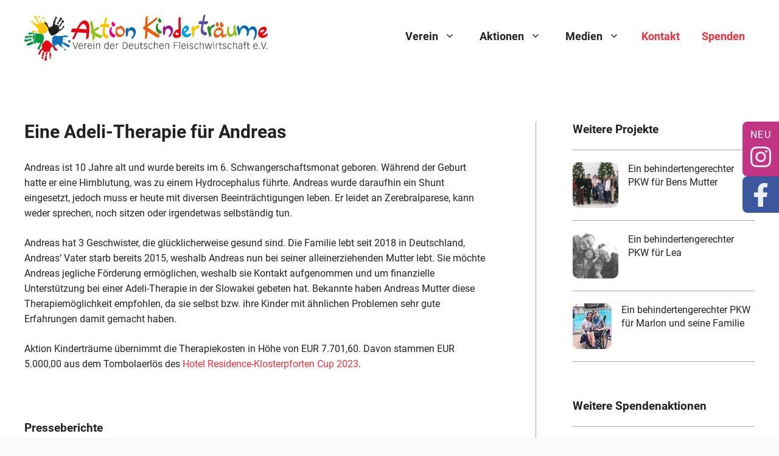

--- FILE ---
content_type: text/css
request_url: https://www.aktion-kindertraeume.de/wp-content/themes/generatepress_child/modules/card/card.css?ver=6.8
body_size: 146
content:
.card {
	display: -webkit-box;
	display: -ms-flexbox;
	display: flex;
	-webkit-box-orient: vertical;
	-webkit-box-direction: normal;
	    -ms-flex-flow: column nowrap;
	        flex-flow: column nowrap;
	overflow: hidden;
}
.card .card-media {
	line-height: 0;
}
.card .card-content,
.card .card-inner {
	display: -webkit-box;
	display: -ms-flexbox;
	display: flex;
	-webkit-box-orient: vertical;
	-webkit-box-direction: normal;
	    -ms-flex-flow: column nowrap;
	        flex-flow: column nowrap;
	-webkit-box-pack: start;
	    -ms-flex-pack: start;
	        justify-content: flex-start;
}
.card .card-headline,
.card .card-subheadline,
.card .card-line {
	display: block;
}/*# sourceMappingURL=card.css.map */

--- FILE ---
content_type: image/svg+xml
request_url: https://www.aktion-kindertraeume.de/wp-content/uploads/aktionkt_icons_pdf.svg
body_size: 2854
content:
<?xml version="1.0" encoding="UTF-8"?> <svg xmlns="http://www.w3.org/2000/svg" id="Layer_1" viewBox="0 0 84.98 112.33"><defs><style>.cls-1{fill:#cfdbe6;}.cls-2{fill:#fff;}.cls-3{fill:#e8edf0;}.cls-4{fill:#e8333f;}.cls-5{fill:#f8f9fa;}</style></defs><path class="cls-3" d="M82.95,112.33c1.12,0,2.03-.91,2.03-2.03V22.45c0-.52-.21-1.03-.58-1.4L63.93,.58c-.37-.37-.87-.58-1.4-.58H2.03C.91,0,0,.91,0,2.03V110.3c0,1.12,.91,2.03,2.03,2.03H82.95Z"></path><path class="cls-1" d="M63.35,0V16.77c0,2.68,2.18,4.86,4.86,4.86h16.77L63.35,0Z"></path><path class="cls-4" d="M0,80.82v29.49c0,1.12,.91,2.03,2.03,2.03H82.95c1.12,0,2.03-.91,2.03-2.03v-29.49H0Z"></path><g><path class="cls-2" d="M21.27,100.01v7.11h-4.16v-20.19h7.88c1.52,0,2.85,.28,4,.83,1.15,.55,2.04,1.34,2.66,2.36,.62,1.02,.93,2.18,.93,3.49,0,1.98-.68,3.54-2.03,4.68-1.35,1.14-3.23,1.71-5.62,1.71h-3.65Zm0-3.37h3.72c1.1,0,1.94-.26,2.52-.78s.87-1.26,.87-2.22-.29-1.79-.87-2.4c-.58-.61-1.39-.92-2.41-.94h-3.81v6.34Z"></path><path class="cls-2" d="M35.43,107.13v-20.19h6.21c1.77,0,3.36,.4,4.76,1.2,1.4,.8,2.49,1.94,3.28,3.41,.79,1.47,1.18,3.15,1.18,5.03v.93c0,1.88-.39,3.55-1.16,5.01-.77,1.46-1.86,2.59-3.27,3.4-1.4,.8-2.99,1.21-4.76,1.22h-6.25Zm4.16-16.82v13.48h2.01c1.63,0,2.87-.53,3.73-1.59,.86-1.06,1.3-2.58,1.32-4.56v-1.07c0-2.05-.43-3.61-1.28-4.67-.85-1.06-2.09-1.59-3.73-1.59h-2.05Z"></path><path class="cls-2" d="M66.04,98.88h-7.99v8.25h-4.16v-20.19h13.15v3.37h-8.99v5.21h7.99v3.36Z"></path></g><path class="cls-4" d="M20.43,70.79c-1.57,0-3.15-.59-4.13-2-.97-1.39-1.1-3.35-.34-5.11,.65-1.51,1.8-2.66,2.74-3.49,3.93-3.5,8.62-5.68,13.6-7.47,2.88-5.39,5.12-10.84,6.59-16.08-2.05-4.29-3.81-9.14-3.96-14.3-.03-1.18,.02-2.72,.71-4.11,.84-1.68,2.52-2.74,4.19-2.62,1.61,.11,3.1,1.28,3.78,2.98,.53,1.32,.54,2.67,.5,3.94h0c-.11,3.68-.56,7.38-1.33,11-.2,.92-.42,1.85-.67,2.79,.35,.7,.71,1.39,1.06,2.06,1.62,3.06,3.58,6.47,6.15,9.4,4.28-.84,8.63-1.24,13.02-.79,1.43,.15,3.08,.41,4.52,1.3,1.76,1.09,2.79,2.96,2.63,4.77-.15,1.62-1.24,3.14-2.85,3.96-1.13,.58-2.51,.86-4.19,.81-4.72-.1-9.54-2.28-13.58-6.14-.2-.19-.4-.39-.6-.59-3.47,.77-6.89,1.81-10.22,2.88-1.23,.39-2.44,.79-3.64,1.2-2.03,3.68-4.34,7.33-6.9,10.85-1.17,1.61-2.48,3.26-4.44,4.18-.79,.37-1.71,.57-2.64,.57Zm9.5-13.91c-3.39,1.43-6.54,3.18-9.22,5.57-.74,.66-1.56,1.47-1.97,2.43-.34,.8-.32,1.65,.04,2.18,.57,.82,2.01,.87,3,.41,1.31-.61,2.33-1.92,3.27-3.21,1.75-2.41,3.38-4.88,4.88-7.37Zm22.01-6.48c3.26,2.77,6.97,4.33,10.56,4.41,1.17,.02,2.07-.13,2.75-.48,.68-.35,1.16-.96,1.22-1.54,.06-.66-.43-1.45-1.2-1.92-.91-.56-2.09-.75-3.23-.86-3.35-.34-6.73-.14-10.09,.39Zm-11.08-9.89c-1.18,3.57-2.67,7.19-4.45,10.81,.24-.08,.47-.15,.71-.23,2.89-.92,5.85-1.83,8.86-2.57-2.07-2.6-3.72-5.41-5.12-8.01Zm-1.29-21.88c-.44,0-.96,.4-1.24,.95-.39,.78-.42,1.78-.39,2.67,.09,3.27,.94,6.46,2.1,9.47,.59-3.06,.94-6.18,1.03-9.27,.03-.99,.03-1.95-.28-2.72-.24-.6-.73-1.06-1.17-1.09-.01,0-.03,0-.05,0Z"></path><rect class="cls-5" y="80.15" width="84.98" height=".67"></rect></svg> 